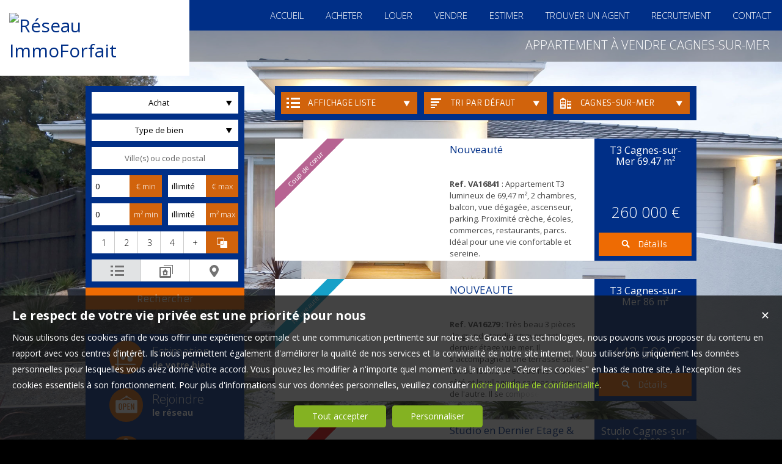

--- FILE ---
content_type: text/html; charset=UTF-8
request_url: https://www.immoforfait.fr/appartement-a-vendre-Cagnes-sur-Mer.htm
body_size: 15944
content:
<!DOCTYPE html>
<html lang="fr" >
<head>

<meta http-equiv="Content-Type" content="text/html; charset=UTF-8" />
<title>Appartement  à vendre Cagnes-sur-Mer</title>
<!-- Propriété intellectuelle de la société Netty, 7 allée Cérès, 67200 Strasbourg, France. Numéro SIREN 504943663. Ne pas copier, sous peine de poursuites judiciaires. --><link rel="canonical" href="https://www.immoforfait.fr/appartement-a-vendre-Cagnes-sur-Mer.htm" />
		<meta name="viewport" content="width=device-width, initial-scale=1.0, maximum-scale=1.0" />
<meta name="apple-mobile-web-app-capable" content="yes" />
<meta name="description" content="Retrouvez l’ensemble de nos appartements disponibles à l'achat dans le secteur de Cagnes-sur-Mer. - Réseau ImmoForfait" />
<meta name="robots" content="index, follow" />
<meta name="geo.placename" content="AndernoslesBains" /><meta name="city" content="AndernoslesBains" /><meta name="ICBM" content="44.762386,-1.072570" /><meta name="geo.position" content="44.762386,-1.072570" /><meta name="country" content="FR" /> <meta name="geo.region" content="FR-33" />
	<meta name="theme-color" content="#002f87">
	<meta name="msapplication-navbutton-color" content="#002f87">
	<meta name="apple-mobile-web-app-status-bar-style" content="#002f87">
<base href="https://www.immoforfait.fr/" /><link rel="shortcut icon" type="image/ico" href="/img/favicon.png?002f87" /><link rel="stylesheet" href="/min/?g=css&cache=1766496898&t=1593764612&r=9" type="text/css" /><script type="text/javascript" src="/js/vars.js?lang=fr&cache=17569780870"></script><script type="text/javascript" src="/js/jquery.min.js?cache=1756978087"></script><script type="text/javascript" src="/min/?g=js&cache=1756978087&t=1593764612&r=9"></script><script type="text/javascript" src="/elements_v3_js.js?page_id=&lang=fr&cache=175697808701"></script>
                    <link rel="stylesheet" type="text/css" href="/css/jquery.vegas.css?cache=1756978087">
                    <script type="text/javascript" src="/js/jquery.vegas.js?cache=1756978087"></script>

				<script> 
					$(document).ready(function(){
					$("body").vegas({
						autoplay: true,
						timer: false,
						slides: [{ src: 'https://img.netty.immo/arci/background/5.jpg?1548178436', delay: 4000 },{ src: 'https://img.netty.immo/arci/background/4.jpg?1548178435', delay: 4000 },{ src: 'https://img.netty.immo/arci/background/2.jpg?1548178429', delay: 4000 },]
						});
					});
				</script>
				<meta name="google-site-verification" content="a3F6TnDIEr-cENYIaAVQZpGuOysZGMjlOkpbap9zaLQ" /><meta name="msvalidate.01" content="0E21A6DB58B5A07A8B93883D60415686" /><script>$(document).ready(function(){$("#body_container").addClass("pagespe_page_");});</script>
</head>

<body id="pages">
<div id="bg_container"></div>  



    <div id="body_container">
    
    	
    		
	   <div id="menu_new">
	       <div id="menu_new_inner">
	       	<div id="menu_new_open" class="ico white"></div>
	       	<div id="search_new_open" class="ico white"></div>
	       	
	       	
	       	<div id="menu_new_float" class="menu_resp_new">
	            <ul class="main_menu"><li class="parent_li "><a href="/" title="Réseau de mandataires immobilier - ImmoForfait"><span class="first"></span><span class="mid">ACCUEIL</span><span class="last "></span></a></li><li class="parent_li "><a href="/recherche?a=1&c=&radius=0&d=0&e=illimit%C3%A9&f=0&x=illimit%C3%A9&do_search=Rechercher" title="Vente appartement maison AndernoslesBains"><span class="first"></span><span class="mid">ACHETER</span><span class="last "></span></a></li><li class="parent_li "><a href="nos-biens-location" title="Location appartement AndernoslesBains"><span class="first"></span><span class="mid">LOUER</span><span class="last "></span></a></li><li class="parent_li "><a href="/page/vendre-un-bien-services-immobiliers-fr_00010.htm" title="Vendre + Nos services immobiliers"><span class="first"></span><span class="mid">VENDRE</span><span class="last "></span></a></li><li class="parent_li "><a href="/page/estimation-gratuite-fr_00046.htm" title="Estimation gratuite"><span class="first"></span><span class="mid">ESTIMER</span><span class="last "></span></a></li><li class="parent_li "><a href="mandataires" title=""><span class="first"></span><span class="mid">TROUVER UN AGENT</span><span class="last "></span></a></li><li class="parent_li "><a href="/page/recrutement-commercial-conseiller-mandataire-immobilier-fr_00129.htm" title="Recrutement - ImmoForfait"><span class="first"></span><span class="mid">RECRUTEMENT</span><span class="last "></span></a></li><li class="parent_li "><a href="/page/contact-immoforfait-reseau-mandataire-conseiller-immobilier-fr_00018.htm" title="Contact"><span class="first"></span><span class="mid">CONTACT</span><span class="last last_item"></span></a></li></ul>

	           </div>
	           <div id="menu_mobile_text"><a href="tel:06 08 47 95 69 ">06 08 47 95 69 </a></div>
	           <div class="clear"></div>
	       </div>
	   </div>
	   
	   <div id="logo" class="logo_fade">
	        <div id="logo_inner">
	           <a href="/" itemscope itemtype="http://schema.org/Organization" title="Réseau ImmoForfait" class="logo__link">
        <link itemprop="url" href="www.immoforfait.fr"><img src="https://img.netty.fr//logo/arci//2/logo.png?cache=1739530352" itemprop="logo"alt="Réseau ImmoForfait" /></a>
	        </div>    
	   </div>
	   
	   
                   <div id="page_header">
        	<div id="page_header_op">
            <div id="page_header_inner">
                <div id="page_title"><h1>Appartement  à vendre Cagnes-sur-Mer</h1></div>
                <div id="page_fil"></div>
             </div>
             </div>
        </div>
        
        <div id="container">
            <div id="container_left">
            	<div id="container_left_inner">
                   
                    <div id="info_agence1">
                    		
                    </div>
                  
                <div class="clear"></div>
                    
                    <!--Add mobile-->
                    <div id="search_container_out">
                    <!--End Add mobile-->
                    <div id="search_container" class="page_search">
                        <div id="search_container_inner">
                            <div class="search_top"></div>
                            <div class="search_middle">
                                <form action="/recherche" method="get" id="search_form" name="search_form" ><div class="search_block_container "><div class="search_block search_block_transact" id="transact" ><div class="margin_transact"><select name="a" id="transaction" size="2" class="multiselect"><option value="1"  selected="selected" >Achat</option><option value="2" >Location</option><option value="3" >Viager</option><option value="3_1" >Viager libre</option><option value="3_2" >Viager occupé</option><option value="3_3" >Viager semi occupé</option><option value="3_4" >Viager sans rente</option><option value="3_5" >Viager nue propriété</option><option value="7" >Vente à terme</option><option value="7_1" >Vente à terme libre</option><option value="7_2" >Vente à terme occupé</option><option value="7_3" >Vente à terme semi occupé</option><option value="7_4" >Vente à terme sans rente</option></select></div></div><div class="search_block search_block_type_prod" ><select name="b[]" id="type_prod" multiple="multiple" size="2" class="multiselect"><option value="appt">Appartement</option><option value="house">Maison</option><option value="build">Immeuble</option><option value="pro">Immobilier Pro</option><option value="comm">Fonds de commerce</option><option value="bail">Droit au bail</option><option value="park">Stationnement</option><option value="land">Terrain</option></select></div><div class="search_block prod_type_block" id="precision_container" style="display:none;"></div><div class="search_block search_block_city_cp"><input name="c" class="input_text city_autocomplete" id="autocomplete" value="" placeholder="Ville(s) ou code postal" type="text" /></div><div class="search_block search_radius search_title" style="z-index:-1;"><select name="radius" id="radius"><option value="0">0 Km autour</option><option value="5">5 Km autour</option><option value="10">10 Km autour</option><option value="25">25 Km autour</option><option value="50">50 Km autour</option></select>
	<div class="clear"></div>
	</div><div class="search_block budget_bloc"><div class="margin0"><div class="search_title inline">Budget</div>
	<input name="d" class="input_text input_budget" value="0"  id="budget_min" onkeyup="SetRangeSliderValue('#slider_budget', this, 0, 'budget')" type="text" />
		<span class="ttip access_search currency">
			 € min<span class="ttip_text" title="Budget minimum"></span></span>	
	<span class="mid_text_search"> à </span>
	<input name="e" class="input_text input_budget input_budget_right" value="1000000"  id="budget_max" onkeyup="SetRangeSliderValue('#slider_budget', this, 0, 'budget')" type="text" />
		<span class="access_search currency ttip">
			 € max<span class="ttip_text" title="Budget maximum"></span></span>
	<div class="clear"></div>
	<div id="slider_budget" class="slider"></div>
	</div></div><div class="search_block surface_bloc">
	<div class="margin0"><div class="search_title inline">Surface</div>
		 <input name="f" class="input_text input_budget" id="surface_min" onkeyup="SetRangeSliderValue('#slider_surface', this, 0, 'surface')" value="0" type="text" />
			<span class="access_search surface ttip">
				m&sup2; min<span class="ttip_text" title="Surface minimum"></span></span>
		 <span class="mid_text_search"> à </span>
		<input name="x" class="input_text input_budget input_budget_right"  id="surface_max"  onkeyup="SetRangeSliderValue('#slider_surface', this, 1, 'surface')" value="" type="text" />
			<span class="access_search surface ttip">
				m&sup2; max<span class="ttip_text" title="Surface maximum"></span></span>
		<div class="clear"></div>
		<div id="slider_surface" class="slider"></div><div class="clear"></div></div></div><div class="search_block rooms_bloc">
	<div class="margin0"><div class="search_title piece">Pièces</div> 
	<div id="rooms">
		<input type="checkbox" name="m[]" id="rooms1" value="1" />
		<label for="rooms1" class="ttip ttip_ui">
			1
			<span class="ttip_text" title="1 Pièce"></span>
		</label>
		<input type="checkbox" name="m[]" id="rooms2" value="2"  />
			<label for="rooms2" class="ttip ttip_ui">
			2
			<span class="ttip_text" title="2 Pièces"></span>
		</label>	
		<input type="checkbox" name="m[]" id="rooms3" value="3" />
			<label for="rooms3" class="ttip ttip_ui">
			3
			<span class="ttip_text" title="3 Pièces"></span>
		</label>
		<input type="checkbox" name="m[]" id="rooms4" value="4" />
			<label for="rooms4" class="ttip ttip_ui">
			4
			<span class="ttip_text" title="4 Pièces"></span>
		</label>
		<input type="checkbox" name="m[]" id="roomsplus" value="plus" />
			<label for="roomsplus" class="ttip ttip_ui">
			+
			<span class="ttip_text" title="5 pièces et plus"></span>
		</label>
		<div class="clear"></div>
	</div>
		<span class="access_search rooms_icon ttip">
			&nbsp;
			<span class="ttip_text" title="Nombre de pièces"></span>
		</span>
	<div class="clear"></div>
	</div>
	</div><div class="search_block search_filter_block"  >
						<div class="block_filter_radio  grey">
							<div class="filter_icon_container  ttip" rel="1"  >
								<div class="filter_icon liste">
								</div>
								<span class="ttip_text" title="Affichage Liste"></span>
							</div>
							<div class="filter_icon_container  ttip" rel="3" >
								<div class="filter_icon galerie">
								</div>
								<span class="ttip_text" title="Affichage Galerie"></span>
							</div>
						
							<div class="filter_icon_container  ttip" rel="4">
								<div class="filter_icon carte">
								</div>
								<span class="ttip_text" title="Affichage Carte"></span>
							</div> 
					
		<div class="clear"></div>
		</div>			
		
		</div>
		<div class="clear"></div><div class="search_block_last"><input name="do_search" value="Rechercher" type="submit" class="btn search"></div><div class="clear"></div></div>
	<!-- end search container-->
	</form>
                            </div>
                            <div class="search_bottom"></div>
                        </div>
                    </div>
                     <!--Add mobile-->    
                    </div>
                    <!--End Add mobile-->
                     
                    <div class="block_left" id="block_left_page">
                          
                       <a class="block_inner" href="/page/estimation-gratuite-fr_00046.htm">
                       	<span>
                               <div class="block_estim float"></div>
                               <span class="float">
                                   Estimation<br/><strong>de votre bien</strong>
                               </span>
                           </span>
                       </a>
                       <a class="block_inner" href="page/recrutement-commercial-conseiller-mandataire-immobilier-fr_00129.htm">
                       	<span>
                           	<div class="block_service float"></div>
                           	<span class="float">
                                   Rejoindre<br>
                                   <strong>le réseau</strong>
                              </span>
                          </span>
                       </a>
                        <a class="block_inner alerte" href="/alerte" id="alert">
                        	<span>
                           	<div class="block_alert float"></div>
                           	<span class="float">
                                  Créer une <br/><strong>Alerte mail</strong>
                              </span>
                          </span>
                       </a>
                       <a class="block_inner" id="login_prop" href="/login_prop.php" title="Espace propriétaire">
                       	<span>
                                <div class="block_prop float"></div>
                                <span class="float">
                                   Connexion<br/><strong>Propriétaire</strong>
                                </span>
                           </span>
                       </a>
                       <a class="block_inner" href="/ma-selection" title="Ma sélection">
                       	<span>
                                <div class="block_fav float"></div>
                                <span class="float">
                                   Ma sélection
                                </span>
                           </span>
                       </a>
                       
                       <span class="clear"></span>
                       
                      
                    </div>
                   
                               
                    
				<div id="column_container">
					<div id="column_top"></div>
					<div id="column_repeat">
						<div id="column_middle"><div class="mandataires ag_" itemscope itemtype="http://schema.org/Organization"><strong class="info_name" itemprop="name">Réseau ImmoForfait</strong><br />
					<span itemprop="address" itemscope itemtype="http://schema.org/PostalAddress">
						<span itemprop="streetAddress">Réseau National - 28  Avenue Gutenberg - 1er étage</span><br /><span itemprop="postalCode">33510</span> <span itemprop="addressLocality">AndernoslesBains</span>
					</span><br />
			<script type="text/javascript">
					   email_protect('immoforfait', 'gmail.com');
			 </script><br /><span itemprop="telephone"><a href="tel:0608479569">06 08 47 95 69 </a></span></div>
						</div>
					</div>
					<div id="column_bottom"></div>
				</div>
                   
                 </div>
            </div>
            
            <div id="container_right">  
             
                
             
              <div id="content_home_container">
              		
                
                    <div id="content_page_top"></div>
                    <div id="content_page_middle">
                        <div id="page_content" class="  "  itemscope itemtype="http://schema.org/Product"><meta content="Appartement  à vendre Cagnes-sur-Mer" itemprop="name">
<style>
	#tabs .tab_content,
	#tabs .tab_content_simple,
	#tabs1 .tab_content_simple,
	#tabs2 .tab_content_simple,
	#tabs3 .tab_content_simple,
	#tabs5 .tab_content_simple {
		padding:0;
		padding-top:15px;
		margin:0;
		width:685px;
		border-left:0;
		border-right:0;
		border-bottom:0;
	}
	body #content_home_middle{
		background:none;	
	}
</style>
<div id="tabs1" class="ui-tabs-hide"><div id="filter_container">
								<div id="filter_container_inner" class="white"><ul><li class="type_nb"><a href="#tabs-1-appt" >Appartements</a></li></ul><div id="filters">
									<div class="filter_btn_out">
										<div id="type_liste_selected" class="filter_btn">
											<div class="filter_icon liste"></div><div class="filter_text">Affichage liste</div>
											<div class="arrow_filter"></div>
											
											<div id="type_liste_container" class="filter_btn_inner">
							<a id="liste_3" class="type_liste link_filter" href="#">
								<div class="filter_icon galerie"></div>Galerie
							</a>
							<a id="liste_4" class="type_liste link_filter" href="#">
								<div class="filter_icon carte"></div>Carte
							</a>

					<div class="clear"></div></div>
											<div class="clear"></div>
										</div>
									</div>
									<div class="filter_btn_out">
										<div id="type_tri_selected" class="filter_btn">
											<div class="filter_icon aucun"></div>
											<div class="filter_text">Tri par  défaut</div>
											<div class="arrow_filter"></div>
											<div class="clear"></div>
											<div id="type_tri_container" class="filter_btn_inner">
							<a id="typetri_1" class="type_tri link_filter" href="#">
								<div class="filter_icon surface"></div>Surface
							</a>
							<a id="typetri_2" class="type_tri link_filter" href="#">
								<div class="filter_icon prix"></div>Prix
							</a>
							<a id="typetri_3" class="type_tri link_filter" href="#">
								<div class="filter_icon date"></div>Date
							</a>
					<div class="clear"></div></div>
										</div>
									</div>
									
								<div class="filter_btn_out">	
									<div id="type_city_selected" class="filter_btn">
									<div class="filter_icon city"></div>
									<div class="filter_text long_city">Cagnes-sur-Mer</div>
									<div class="arrow_filter"></div>
									<div class="clear"></div>
									
										<div id="type_city_container" class="filter_btn_inner"><a class="type_city link_filter" href="/appartement-a-vendre-.htm">Toutes</a><a class="type_city link_filter" href="/appartement-a-vendre-Andelnans.htm">Andelnans</a><a class="type_city link_filter" href="/appartement-a-vendre-Anglet.htm">Anglet</a><a class="type_city link_filter" href="/appartement-a-vendre-Antibes.htm">Antibes</a><a class="type_city link_filter" href="/appartement-a-vendre-Antony.htm">Antony</a><a class="type_city link_filter" href="/appartement-a-vendre-Arcachon.htm">Arcachon</a><a class="type_city link_filter" href="/appartement-a-vendre-Arcueil.htm">Arcueil</a><a class="type_city link_filter" href="/appartement-a-vendre-Arnouville.htm">Arnouville</a><a class="type_city link_filter" href="/appartement-a-vendre-Aspin-En-Lavedan.htm">Aspin-En-Lavedan</a><a class="type_city link_filter" href="/appartement-a-vendre-Athis-Mons.htm">Athis-Mons</a><a class="type_city link_filter" href="/appartement-a-vendre-Aubervilliers.htm">Aubervilliers</a><a class="type_city link_filter" href="/appartement-a-vendre-Bailly-Romainvilliers.htm">Bailly-Romainvilliers</a><a class="type_city link_filter" href="/appartement-a-vendre-Barjols.htm">Barjols</a><a class="type_city link_filter" href="/appartement-a-vendre-Bayonne.htm">Bayonne</a><a class="type_city link_filter" href="/appartement-a-vendre-Belfort.htm">Belfort</a><a class="type_city link_filter" href="/appartement-a-vendre-Berck+%28%29.htm">Berck ()</a><a class="type_city link_filter" href="/appartement-a-vendre-Bergerac.htm">Bergerac</a><a class="type_city link_filter" href="/appartement-a-vendre-Biarritz.htm">Biarritz</a><a class="type_city link_filter" href="/appartement-a-vendre-Bi%C3%A8vres.htm">Bièvres</a><a class="type_city link_filter" href="/appartement-a-vendre-Bobigny.htm">Bobigny</a><a class="type_city link_filter" href="/appartement-a-vendre-Bois-Colombes.htm">Bois-Colombes</a><a class="type_city link_filter" href="/appartement-a-vendre-Boissy-Saint-L%C3%A9ger.htm">Boissy-Saint-Léger</a><a class="type_city link_filter" href="/appartement-a-vendre-Bondy.htm">Bondy</a><a class="type_city link_filter" href="/appartement-a-vendre-Bordeaux.htm">Bordeaux</a><a class="type_city link_filter" href="/appartement-a-vendre-Bray-Dunes.htm">Bray-Dunes</a><a class="type_city link_filter" href="/appartement-a-vendre-Brest.htm">Brest</a><a class="type_city link_filter" href="/appartement-a-vendre-Brie-Comte-Robert.htm">Brie-Comte-Robert</a><a class="type_city link_filter" href="/appartement-a-vendre-Brou-Sur-Chantereine.htm">Brou-Sur-Chantereine</a><a class="type_city link_filter" href="/appartement-a-vendre-Brunstatt-Didenheim.htm">Brunstatt-Didenheim</a><a class="type_city link_filter" href="/appartement-a-vendre-Bry-Sur-Marne.htm">Bry-Sur-Marne</a><a class="type_city link_filter" href="/appartement-a-vendre-Bussy-Saint-Georges.htm">Bussy-Saint-Georges</a><a class="type_city link_filter" href="/appartement-a-vendre-B%C3%A8gles.htm">Bègles</a><a class="type_city link_filter" href="/appartement-a-vendre-Cabourg.htm">Cabourg</a><a class="type_city link_filter" href="/appartement-a-vendre-Caen.htm">Caen</a><a class="type_city link_filter" href="/appartement-a-vendre-Cagnes-Sur-Mer.htm">Cagnes-Sur-Mer</a><a class="type_city link_filter" href="/appartement-a-vendre-Cannes.htm">Cannes</a><a class="type_city link_filter" href="/appartement-a-vendre-Carantec.htm">Carantec</a><a class="type_city link_filter" href="/appartement-a-vendre-Carbon-Blanc.htm">Carbon-Blanc</a><a class="type_city link_filter" href="/appartement-a-vendre-Carnon.htm">Carnon</a><a class="type_city link_filter" href="/appartement-a-vendre-Castelnau-Le-Lez.htm">Castelnau-Le-Lez</a><a class="type_city link_filter" href="/appartement-a-vendre-Castres.htm">Castres</a><a class="type_city link_filter" href="/appartement-a-vendre-Cergy.htm">Cergy</a><a class="type_city link_filter" href="/appartement-a-vendre-Cestas.htm">Cestas</a><a class="type_city link_filter" href="/appartement-a-vendre-Champigny-Sur-Marne.htm">Champigny-Sur-Marne</a><a class="type_city link_filter" href="/appartement-a-vendre-Charenton-Le-Pont.htm">Charenton-Le-Pont</a><a class="type_city link_filter" href="/appartement-a-vendre-Chaumes-En-Brie.htm">Chaumes-En-Brie</a><a class="type_city link_filter" href="/appartement-a-vendre-Chelles.htm">Chelles</a><a class="type_city link_filter" href="/appartement-a-vendre-Chenove.htm">Chenove</a><a class="type_city link_filter" href="/appartement-a-vendre-Cherbourg-En-Cotentin.htm">Cherbourg-En-Cotentin</a><a class="type_city link_filter" href="/appartement-a-vendre-Chessy.htm">Chessy</a><a class="type_city link_filter" href="/appartement-a-vendre-Choisy-Le-Roi.htm">Choisy-Le-Roi</a><a class="type_city link_filter" href="/appartement-a-vendre-Ch%C3%A2tenay-Malabry.htm">Châtenay-Malabry</a><a class="type_city link_filter" href="/appartement-a-vendre-Ch%C3%A2tenois-Les-Forges.htm">Châtenois-Les-Forges</a><a class="type_city link_filter" href="/appartement-a-vendre-Ch%C3%A2tillon.htm">Châtillon</a><a class="type_city link_filter" href="/appartement-a-vendre-Colmar.htm">Colmar</a><a class="type_city link_filter" href="/appartement-a-vendre-Colombes.htm">Colombes</a><a class="type_city link_filter" href="/appartement-a-vendre-Conches-Sur-Gondoire.htm">Conches-Sur-Gondoire</a><a class="type_city link_filter" href="/appartement-a-vendre-Courbevoie.htm">Courbevoie</a><a class="type_city link_filter" href="/appartement-a-vendre-Courtry.htm">Courtry</a><a class="type_city link_filter" href="/appartement-a-vendre-Cou%C3%ABron.htm">Couëron</a><a class="type_city link_filter" href="/appartement-a-vendre-Coye-La-For%C3%AAt.htm">Coye-La-Forêt</a><a class="type_city link_filter" href="/appartement-a-vendre-Creil.htm">Creil</a><a class="type_city link_filter" href="/appartement-a-vendre-Cr%C3%A9teil.htm">Créteil</a><a class="type_city link_filter" href="/appartement-a-vendre-Dammartin-En-Go%C3%ABle.htm">Dammartin-En-Goële</a><a class="type_city link_filter" href="/appartement-a-vendre-Danjoutin.htm">Danjoutin</a><a class="type_city link_filter" href="/appartement-a-vendre-Dax.htm">Dax</a><a class="type_city link_filter" href="/appartement-a-vendre-Dijon.htm">Dijon</a><a class="type_city link_filter" href="/appartement-a-vendre-Draguignan.htm">Draguignan</a><a class="type_city link_filter" href="/appartement-a-vendre-Drancy.htm">Drancy</a><a class="type_city link_filter" href="/appartement-a-vendre-Draveil.htm">Draveil</a><a class="type_city link_filter" href="/appartement-a-vendre-Eaux-Bonnes.htm">Eaux-Bonnes</a><a class="type_city link_filter" href="/appartement-a-vendre-Epernon.htm">Epernon</a><a class="type_city link_filter" href="/appartement-a-vendre-Esbly.htm">Esbly</a><a class="type_city link_filter" href="/appartement-a-vendre-Fameck.htm">Fameck</a><a class="type_city link_filter" href="/appartement-a-vendre-Fargues-Saint-Hilaire.htm">Fargues-Saint-Hilaire</a><a class="type_city link_filter" href="/appartement-a-vendre-Ferri%C3%A8res-En-Brie.htm">Ferrières-En-Brie</a><a class="type_city link_filter" href="/appartement-a-vendre-Flayosc.htm">Flayosc</a><a class="type_city link_filter" href="/appartement-a-vendre-Florange.htm">Florange</a><a class="type_city link_filter" href="/appartement-a-vendre-Fontenay-Sous-Bois.htm">Fontenay-Sous-Bois</a><a class="type_city link_filter" href="/appartement-a-vendre-Frahier-Et-Chatebier.htm">Frahier-Et-Chatebier</a><a class="type_city link_filter" href="/appartement-a-vendre-Fresnes.htm">Fresnes</a><a class="type_city link_filter" href="/appartement-a-vendre-Fr%C3%A9jus.htm">Fréjus</a><a class="type_city link_filter" href="/appartement-a-vendre-Gagny.htm">Gagny</a><a class="type_city link_filter" href="/appartement-a-vendre-Garges-L%C3%A8s-Gonesse.htm">Garges-Lès-Gonesse</a><a class="type_city link_filter" href="/appartement-a-vendre-Gonesse.htm">Gonesse</a><a class="type_city link_filter" href="/appartement-a-vendre-Gournay-Sur-Marne.htm">Gournay-Sur-Marne</a><a class="type_city link_filter" href="/appartement-a-vendre-Grabels.htm">Grabels</a><a class="type_city link_filter" href="/appartement-a-vendre-Grenoble.htm">Grenoble</a><a class="type_city link_filter" href="/appartement-a-vendre-Grimaud.htm">Grimaud</a><a class="type_city link_filter" href="/appartement-a-vendre-Habsheim.htm">Habsheim</a><a class="type_city link_filter" href="/appartement-a-vendre-H%C3%A9nin-Beaumont.htm">Hénin-Beaumont</a><a class="type_city link_filter" href="/appartement-a-vendre-H%C3%A9ricourt.htm">Héricourt</a><a class="type_city link_filter" href="/appartement-a-vendre-Issy-Les-Moulineaux.htm">Issy-Les-Moulineaux</a><a class="type_city link_filter" href="/appartement-a-vendre-Ivry-Sur-Seine.htm">Ivry-Sur-Seine</a><a class="type_city link_filter" href="/appartement-a-vendre-Jarville-La-Malgrange.htm">Jarville-La-Malgrange</a><a class="type_city link_filter" href="/appartement-a-vendre-La+Bass%C3%A9e.htm">La Bassée</a><a class="type_city link_filter" href="/appartement-a-vendre-La+Fert%C3%A9-Sous-Jouarre.htm">La Ferté-Sous-Jouarre</a><a class="type_city link_filter" href="/appartement-a-vendre-La+Grande-Motte.htm">La Grande-Motte</a><a class="type_city link_filter" href="/appartement-a-vendre-La+Seyne-Sur-Mer.htm">La Seyne-Sur-Mer</a><a class="type_city link_filter" href="/appartement-a-vendre-Lacanau.htm">Lacanau</a><a class="type_city link_filter" href="/appartement-a-vendre-Lagny-Sur-Marne.htm">Lagny-Sur-Marne</a><a class="type_city link_filter" href="/appartement-a-vendre-Lamorlaye.htm">Lamorlaye</a><a class="type_city link_filter" href="/appartement-a-vendre-Langon.htm">Langon</a><a class="type_city link_filter" href="/appartement-a-vendre-Lannion.htm">Lannion</a><a class="type_city link_filter" href="/appartement-a-vendre-Laxou.htm">Laxou</a><a class="type_city link_filter" href="/appartement-a-vendre-Le+Blanc-Mesnil.htm">Le Blanc-Mesnil</a><a class="type_city link_filter" href="/appartement-a-vendre-Le+Cannet.htm">Le Cannet</a><a class="type_city link_filter" href="/appartement-a-vendre-Le+Havre.htm">Le Havre</a><a class="type_city link_filter" href="/appartement-a-vendre-Le+Luc.htm">Le Luc</a><a class="type_city link_filter" href="/appartement-a-vendre-Le+Mans.htm">Le Mans</a><a class="type_city link_filter" href="/appartement-a-vendre-Le+Muy.htm">Le Muy</a><a class="type_city link_filter" href="/appartement-a-vendre-Le+Perreux-Sur-Marne.htm">Le Perreux-Sur-Marne</a><a class="type_city link_filter" href="/appartement-a-vendre-Le+Plessis-Tr%C3%A9vise.htm">Le Plessis-Trévise</a><a class="type_city link_filter" href="/appartement-a-vendre-Le+Pr%C3%A9-Saint-Gervais.htm">Le Pré-Saint-Gervais</a><a class="type_city link_filter" href="/appartement-a-vendre-Le+Thillay.htm">Le Thillay</a><a class="type_city link_filter" href="/appartement-a-vendre-Les+Pavillons-Sous-Bois.htm">Les Pavillons-Sous-Bois</a><a class="type_city link_filter" href="/appartement-a-vendre-Les+Ulis.htm">Les Ulis</a><a class="type_city link_filter" href="/appartement-a-vendre-Lesquin.htm">Lesquin</a><a class="type_city link_filter" href="/appartement-a-vendre-Lille.htm">Lille</a><a class="type_city link_filter" href="/appartement-a-vendre-Limeil-Br%C3%A9vannes.htm">Limeil-Brévannes</a><a class="type_city link_filter" href="/appartement-a-vendre-Lognes.htm">Lognes</a><a class="type_city link_filter" href="/appartement-a-vendre-Loos.htm">Loos</a><a class="type_city link_filter" href="/appartement-a-vendre-Lys-Lez-Lannoy.htm">Lys-Lez-Lannoy</a><a class="type_city link_filter" href="/appartement-a-vendre-L%C3%A9on.htm">Léon</a><a class="type_city link_filter" href="/appartement-a-vendre-Maisons-Alfort.htm">Maisons-Alfort</a><a class="type_city link_filter" href="/appartement-a-vendre-Mandelieu-La-Napoule.htm">Mandelieu-La-Napoule</a><a class="type_city link_filter" href="/appartement-a-vendre-Mantes-La-Jolie.htm">Mantes-La-Jolie</a><a class="type_city link_filter" href="/appartement-a-vendre-Marseille.htm">Marseille</a><a class="type_city link_filter" href="/appartement-a-vendre-Martillac.htm">Martillac</a><a class="type_city link_filter" href="/appartement-a-vendre-Massy.htm">Massy</a><a class="type_city link_filter" href="/appartement-a-vendre-Meaux.htm">Meaux</a><a class="type_city link_filter" href="/appartement-a-vendre-Melun.htm">Melun</a><a class="type_city link_filter" href="/appartement-a-vendre-Menton.htm">Menton</a><a class="type_city link_filter" href="/appartement-a-vendre-Metz.htm">Metz</a><a class="type_city link_filter" href="/appartement-a-vendre-Mios.htm">Mios</a><a class="type_city link_filter" href="/appartement-a-vendre-Montb%C3%A9liard.htm">Montbéliard</a><a class="type_city link_filter" href="/appartement-a-vendre-Montfermeil.htm">Montfermeil</a><a class="type_city link_filter" href="/appartement-a-vendre-Montgeron.htm">Montgeron</a><a class="type_city link_filter" href="/appartement-a-vendre-Montpellier.htm">Montpellier</a><a class="type_city link_filter" href="/appartement-a-vendre-Montrouge.htm">Montrouge</a><a class="type_city link_filter" href="/appartement-a-vendre-Morlaix.htm">Morlaix</a><a class="type_city link_filter" href="/appartement-a-vendre-Mulhouse.htm">Mulhouse</a><a class="type_city link_filter" href="/appartement-a-vendre-Munchhouse.htm">Munchhouse</a><a class="type_city link_filter" href="/appartement-a-vendre-M%C3%A9rignac.htm">Mérignac</a><a class="type_city link_filter" href="/appartement-a-vendre-M%C3%A9rignac%2Cneuf.htm">Mérignac,neuf</a><a class="type_city link_filter" href="/appartement-a-vendre-Nancy.htm">Nancy</a><a class="type_city link_filter" href="/appartement-a-vendre-Nanterre.htm">Nanterre</a><a class="type_city link_filter" href="/appartement-a-vendre-Nantes.htm">Nantes</a><a class="type_city link_filter" href="/appartement-a-vendre-Narbonne.htm">Narbonne</a><a class="type_city link_filter" href="/appartement-a-vendre-Neuilly-Sur-Marne.htm">Neuilly-Sur-Marne</a><a class="type_city link_filter" href="/appartement-a-vendre-Neuilly-Sur-Seine.htm">Neuilly-Sur-Seine</a><a class="type_city link_filter" href="/appartement-a-vendre-Nice.htm">Nice</a><a class="type_city link_filter" href="/appartement-a-vendre-Nimes+%28++%29.htm">Nimes (  )</a><a class="type_city link_filter" href="/appartement-a-vendre-Nogent-Sur-Marne.htm">Nogent-Sur-Marne</a><a class="type_city link_filter" href="/appartement-a-vendre-Noisiel.htm">Noisiel</a><a class="type_city link_filter" href="/appartement-a-vendre-Noisy-Le-Grand.htm">Noisy-Le-Grand</a><a class="type_city link_filter" href="/appartement-a-vendre-Noisy-Le-Sec.htm">Noisy-Le-Sec</a><a class="type_city link_filter" href="/appartement-a-vendre-N%C3%AEmes.htm">Nîmes</a><a class="type_city link_filter" href="/appartement-a-vendre-Oignies.htm">Oignies</a><a class="type_city link_filter" href="/appartement-a-vendre-Orly.htm">Orly</a><a class="type_city link_filter" href="/appartement-a-vendre-Ormesson-Sur-Marne.htm">Ormesson-Sur-Marne</a><a class="type_city link_filter" href="/appartement-a-vendre-Palaiseau.htm">Palaiseau</a><a class="type_city link_filter" href="/appartement-a-vendre-Palavas-Les-Flots.htm">Palavas-Les-Flots</a><a class="type_city link_filter" href="/appartement-a-vendre-Paris.htm">Paris</a><a class="type_city link_filter" href="/appartement-a-vendre-Pau.htm">Pau</a><a class="type_city link_filter" href="/appartement-a-vendre-Plou%C3%ABr-Sur-Rance.htm">Plouër-Sur-Rance</a><a class="type_city link_filter" href="/appartement-a-vendre-Pontault-Combault.htm">Pontault-Combault</a><a class="type_city link_filter" href="/appartement-a-vendre-Pornichet.htm">Pornichet</a><a class="type_city link_filter" href="/appartement-a-vendre-Puget-Sur-Argens.htm">Puget-Sur-Argens</a><a class="type_city link_filter" href="/appartement-a-vendre-Rennes.htm">Rennes</a><a class="type_city link_filter" href="/appartement-a-vendre-Riedisheim.htm">Riedisheim</a><a class="type_city link_filter" href="/appartement-a-vendre-Ris-Orangis.htm">Ris-Orangis</a><a class="type_city link_filter" href="/appartement-a-vendre-Rivi%C3%A8re-Saas-Et-Gourby.htm">Rivière-Saas-Et-Gourby</a><a class="type_city link_filter" href="/appartement-a-vendre-Rixheim.htm">Rixheim</a><a class="type_city link_filter" href="/appartement-a-vendre-Roissy-En-Brie.htm">Roissy-En-Brie</a><a class="type_city link_filter" href="/appartement-a-vendre-Roquebrune-Cap-Martin.htm">Roquebrune-Cap-Martin</a><a class="type_city link_filter" href="/appartement-a-vendre-Roscoff.htm">Roscoff</a><a class="type_city link_filter" href="/appartement-a-vendre-Rosenau.htm">Rosenau</a><a class="type_city link_filter" href="/appartement-a-vendre-Rosny-Sous-Bois.htm">Rosny-Sous-Bois</a><a class="type_city link_filter" href="/appartement-a-vendre-Roubaix.htm">Roubaix</a><a class="type_city link_filter" href="/appartement-a-vendre-Royan.htm">Royan</a><a class="type_city link_filter" href="/appartement-a-vendre-Rueil-Malmaison.htm">Rueil-Malmaison</a><a class="type_city link_filter" href="/appartement-a-vendre-Saint-Denis.htm">Saint-Denis</a><a class="type_city link_filter" href="/appartement-a-vendre-Saint-Gilles.htm">Saint-Gilles</a><a class="type_city link_filter" href="/appartement-a-vendre-Saint-Herblain.htm">Saint-Herblain</a><a class="type_city link_filter" href="/appartement-a-vendre-Saint-Malo.htm">Saint-Malo</a><a class="type_city link_filter" href="/appartement-a-vendre-Saint-Maur-Des-Foss%C3%A9s.htm">Saint-Maur-Des-Fossés</a><a class="type_city link_filter" href="/appartement-a-vendre-Saint-Maximin.htm">Saint-Maximin</a><a class="type_city link_filter" href="/appartement-a-vendre-Saint-M%C3%A9dard-En-Jalles.htm">Saint-Médard-En-Jalles</a><a class="type_city link_filter" href="/appartement-a-vendre-Saint-Nazaire.htm">Saint-Nazaire</a><a class="type_city link_filter" href="/appartement-a-vendre-Saint-Palais-Sur-Mer.htm">Saint-Palais-Sur-Mer</a><a class="type_city link_filter" href="/appartement-a-vendre-Saint-S%C3%A9bastien-Sur-Loire.htm">Saint-Sébastien-Sur-Loire</a><a class="type_city link_filter" href="/appartement-a-vendre-Saint-Thibault-Des-Vignes.htm">Saint-Thibault-Des-Vignes</a><a class="type_city link_filter" href="/appartement-a-vendre-Sainte-Clotilde.htm">Sainte-Clotilde</a><a class="type_city link_filter" href="/appartement-a-vendre-Sainte-Luce-Sur-Loire.htm">Sainte-Luce-Sur-Loire</a><a class="type_city link_filter" href="/appartement-a-vendre-Saintes.htm">Saintes</a><a class="type_city link_filter" href="/appartement-a-vendre-Salernes.htm">Salernes</a><a class="type_city link_filter" href="/appartement-a-vendre-Santec.htm">Santec</a><a class="type_city link_filter" href="/appartement-a-vendre-Saujon.htm">Saujon</a><a class="type_city link_filter" href="/appartement-a-vendre-Saulx-Les-Chartreux.htm">Saulx-Les-Chartreux</a><a class="type_city link_filter" href="/appartement-a-vendre-Sausheim.htm">Sausheim</a><a class="type_city link_filter" href="/appartement-a-vendre-Savigny-Sur-Orge.htm">Savigny-Sur-Orge</a><a class="type_city link_filter" href="/appartement-a-vendre-Sevran.htm">Sevran</a><a class="type_city link_filter" href="/appartement-a-vendre-Sierentz.htm">Sierentz</a><a class="type_city link_filter" href="/appartement-a-vendre-St+Nazaire.htm">St Nazaire</a><a class="type_city link_filter" href="/appartement-a-vendre-Sucy-En-Brie.htm">Sucy-En-Brie</a><a class="type_city link_filter" href="/appartement-a-vendre-S%C3%A8vres.htm">Sèvres</a><a class="type_city link_filter" href="/appartement-a-vendre-Thionville.htm">Thionville</a><a class="type_city link_filter" href="/appartement-a-vendre-Thorigny-Sur-Marne.htm">Thorigny-Sur-Marne</a><a class="type_city link_filter" href="/appartement-a-vendre-Tomblaine.htm">Tomblaine</a><a class="type_city link_filter" href="/appartement-a-vendre-Torcy.htm">Torcy</a><a class="type_city link_filter" href="/appartement-a-vendre-Toulouse.htm">Toulouse</a><a class="type_city link_filter" href="/appartement-a-vendre-Tourcoing.htm">Tourcoing</a><a class="type_city link_filter" href="/appartement-a-vendre-Tremblay-En-France.htm">Tremblay-En-France</a><a class="type_city link_filter" href="/appartement-a-vendre-Vaires-Sur-Marne.htm">Vaires-Sur-Marne</a><a class="type_city link_filter" href="/appartement-a-vendre-Vallauris.htm">Vallauris</a><a class="type_city link_filter" href="/appartement-a-vendre-Valras-Plage.htm">Valras-Plage</a><a class="type_city link_filter" href="/appartement-a-vendre-Vandoeuvre-L%C3%A8s-Nancy.htm">Vandoeuvre-Lès-Nancy</a><a class="type_city link_filter" href="/appartement-a-vendre-Vanves.htm">Vanves</a><a class="type_city link_filter" href="/appartement-a-vendre-Varang%C3%A9ville.htm">Varangéville</a><a class="type_city link_filter" href="/appartement-a-vendre-Vaux-Sur-Seine.htm">Vaux-Sur-Seine</a><a class="type_city link_filter" href="/appartement-a-vendre-Villecroze.htm">Villecroze</a><a class="type_city link_filter" href="/appartement-a-vendre-Villejuif.htm">Villejuif</a><a class="type_city link_filter" href="/appartement-a-vendre-Villenave-D%27ornon.htm">Villenave-D'ornon</a><a class="type_city link_filter" href="/appartement-a-vendre-Villeneuve-D%27ascq.htm">Villeneuve-D'ascq</a><a class="type_city link_filter" href="/appartement-a-vendre-Villeparisis.htm">Villeparisis</a><a class="type_city link_filter" href="/appartement-a-vendre-Villepinte.htm">Villepinte</a><a class="type_city link_filter" href="/appartement-a-vendre-Villeron.htm">Villeron</a><a class="type_city link_filter" href="/appartement-a-vendre-Villers-L%C3%A8s-Nancy.htm">Villers-Lès-Nancy</a><a class="type_city link_filter" href="/appartement-a-vendre-Villers-Saint-Paul.htm">Villers-Saint-Paul</a><a class="type_city link_filter" href="/appartement-a-vendre-Villiers-Le-Bel.htm">Villiers-Le-Bel</a><a class="type_city link_filter" href="/appartement-a-vendre-Vitry-Sur-Seine.htm">Vitry-Sur-Seine</a><a class="type_city link_filter" href="/appartement-a-vendre-V%C3%A9lizy-Villacoublay.htm">Vélizy-Villacoublay</a><a class="type_city link_filter" href="/appartement-a-vendre-Wissous.htm">Wissous</a><a class="type_city link_filter" href="/appartement-a-vendre-Yerres.htm">Yerres</a>
										</div>
								<div class="clear"></div>
								</div>
									</div>
						</div><div class="clear"></div></div></div><div id="tab_scroll"></div><div id="tabs-1-appt" class="tab_content_simple"><div class="res_div1" id="res_div_VA16841">
			<div class="res_tbl" itemprop="offers" itemscope itemtype="http://schema.org/Offer">
					<a class="res_tbl1" title="T3 à vendre Cagnes-sur-Mer " href="/immobilier/appartement-t3-3-pieces-cagnes-sur-mer-06800-fr_VA16841.htm" style="background-image:url(https://img.netty.immo/product/arci/VA16841/appartement-t3-3-pieces-cagnes-sur-mer-06800-1748506769-VA16841_1_l.jpg);background-position:center;background-repeat:no-repeat;background-size:cover;" itemprop="url">
			<div class="bandeau_small bandeau_text" data-rel="coeur">
			<div class="triangle_band" style="border-color:transparent transparent transparent #b76492;"></div>

			<div class="band_rotate" style="background:#b76492;"><span class="sh_top"></span><span class="sh_bottom"></span>Coup de cœur</div>

			<div class="triangle_band2" style="border-color:#b76492  transparent transparent transparent;"></div></div>
			</a>
				<div class="res_tbl_title">
					<div class="res_tbl_title_inner">
				<h2 itemprop="name"><a href="/immobilier/appartement-t3-3-pieces-cagnes-sur-mer-06800-fr_VA16841.htm" title="T3 à vendre Cagnes-sur-Mer ">Nouveauté</a></h2>
				<p itemprop="description"><strong>Ref. VA16841</strong> : Appartement T3 lumineux de 69,47 m², 2 chambres, balcon, vue dégagée, ascenseur, parking. Proximité crèche, écoles, commerces, restaurants, parcs. Idéal pour une vie confortable et sereine.</p>	</div>
				</div>	
				<div class="details"><div class="loc_details">T3 Cagnes-sur-Mer <span class="nobr">69.47 m²</span></div><div class="res_tbl_value" itemprop="price" content="260000">260 000 €</div><meta itemprop="priceCurrency" content="EUR"><a href="/immobilier/appartement-t3-3-pieces-cagnes-sur-mer-06800-fr_VA16841.htm" title="T3 à vendre Cagnes-sur-Mer " class="prod_details btn small"><div id="info_VA16841" class="icon view" rel="1"></div><span class="text_detail">Détails</span></a>
					
					<div class="clear"></div>
				</div>
				<div class="clear"></div>
				
			</div></div><div class="res_div1" id="res_div_VA16279">
			<div class="res_tbl" itemprop="offers" itemscope itemtype="http://schema.org/Offer">
					<a class="res_tbl1" title="T3 à vendre Cagnes-sur-Mer " href="/immobilier/appartement-t3-3-pieces-cagnes-sur-mer-06800-fr_VA16279.htm" style="background-image:url(https://img.netty.immo/product/arci/VA16279/appartement-t3-3-pieces-cagnes-sur-mer-06800-1731344207-VA16279_1_l.jpg);background-position:center;background-repeat:no-repeat;background-size:cover;" itemprop="url">
			<div class="bandeau_small bandeau_text" data-rel="nouveaute">
			<div class="triangle_band" style="border-color:transparent transparent transparent #16a0c8;"></div>

			<div class="band_rotate" style="background:#16a0c8;"><span class="sh_top"></span><span class="sh_bottom"></span>Nouveauté</div>

			<div class="triangle_band2" style="border-color:#16a0c8  transparent transparent transparent;"></div></div>
			</a>
				<div class="res_tbl_title">
					<div class="res_tbl_title_inner">
				<h2 itemprop="name"><a href="/immobilier/appartement-t3-3-pieces-cagnes-sur-mer-06800-fr_VA16279.htm" title="T3 à vendre Cagnes-sur-Mer ">NOUVEAUTE</a></h2>
				<p itemprop="description"><strong>Ref. VA16279</strong> : Très beau 3 pièces de grand standing traversant en dernier étage vue mer. Il s'accompagne d'une terrasse sur le toit de 130 m2 avec vue mer d'un côté et le village de cagnes sur mer de l'autre. Il se compose d' une grande cuisine équipée moderne et indépendante avec un grand balcon, 2 belles chambres avec une salle d'eau et 2 toilettes séparés. L'appartement offre de grands rangements, i...</p>	</div>
				</div>	
				<div class="details"><div class="loc_details">T3 Cagnes-sur-Mer <span class="nobr">86 m²</span></div><div class="res_tbl_value" itemprop="price" content="443500">443 500 €</div><meta itemprop="priceCurrency" content="EUR"><a href="/immobilier/appartement-t3-3-pieces-cagnes-sur-mer-06800-fr_VA16279.htm" title="T3 à vendre Cagnes-sur-Mer " class="prod_details btn small"><div id="info_VA16279" class="icon view" rel="2"></div><span class="text_detail">Détails</span></a>
					
					<div class="clear"></div>
				</div>
				<div class="clear"></div>
				
			</div></div><div class="clear"></div><div class="res_div1" id="res_div_VA7492">
			<div class="res_tbl" itemprop="offers" itemscope itemtype="http://schema.org/Offer">
					<a class="res_tbl1" title="Studio à vendre Cagnes-sur-Mer" href="/immobilier/appartement-studio-1-piece-cagnes-sur-mer-06800-fr_VA7492.htm" style="background-image:url(https://img.netty.immo/product/arci/VA7492/appartement-studio-1-piece-cagnes-sur-mer-06800-1615881002-VA7492_8_l.jpg);background-position:center;background-repeat:no-repeat;background-size:cover;" itemprop="url">
			<div class="bandeau_small bandeau_text" data-rel="vendu">
			<div class="triangle_band" style="border-color:transparent transparent transparent #df0000;"></div>

			<div class="band_rotate" style="background:#df0000;"><span class="sh_top"></span><span class="sh_bottom"></span>Vendu</div>

			<div class="triangle_band2" style="border-color:#df0000  transparent transparent transparent;"></div></div>
			</a>
				<div class="res_tbl_title">
					<div class="res_tbl_title_inner">
				<h2 itemprop="name"><a href="/immobilier/appartement-studio-1-piece-cagnes-sur-mer-06800-fr_VA7492.htm" title="Studio à vendre Cagnes-sur-Mer">Studio en Dernier Etage & Parking dans une résidence av...</a></h2>
				<p itemprop="description"><strong>Ref. VA7492</strong> : Opportunité à saisir ! Excellente rentabilité locative.   Lumineux studio en dernier étage, situé dans une résidence recherchée avec piscine et tennis.  Cet appartement climatisé est idéalement placé dans la résidence, sa vue est dégagée, l'environnement est très agréable.  Il est composé d'une entrée avec placard aménagé, d'une salle de douche italienne et de wc séparés. L'espace princi...</p>	</div>
				</div>	
				<div class="details"><div class="loc_details">Studio Cagnes-sur-Mer <span class="nobr">19.09 m²</span></div><a href="/immobilier/appartement-studio-1-piece-cagnes-sur-mer-06800-fr_VA7492.htm" title="Studio à vendre Cagnes-sur-Mer" class="prod_details btn small"><div id="info_VA7492" class="icon view" rel="3"></div><span class="text_detail">Détails</span></a>
					
					<div class="clear"></div>
				</div>
				<div class="clear"></div>
				
			</div></div><div class="clear"></div></div></div>
			<script type="text/javascript">
	

				$(document).ready(function(){
					$("#tabs1").tabs(
					{ 
						select: function(event, ui){
							
							$.cookie("tab_cookie1",$(ui.tab).attr("href"));
						}  });
				
					$("#tabs1").removeClass("ui-corner-all");
					$("#tabs1").removeClass("ui-widget-content");
					$("#tabs1").removeClass("ui-widget");
					$("#tabs1").removeClass("ui-tabs-hide");
				});
				
			</script>	
	<script>
	var out_tab = Array();
	var start_tab = Array();
	var loading_tab = Array();out_tab["appt"]=false;start_tab["appt"]=0;loading_tab["appt"]=false;</script><style>
	.ui-tabs .ui-tabs-nav{
		display:none !important;
	}
	</style></div>
                    </div>
                    <div id="content_page_bottom"></div>
                </div>
               
            </div>
             <div class="clear"></div>
            
                
        
        </div>
         <div id="footer">
            <div id="footer_inner">
            <div class="footer_column"><a title="Découvrez nos appartements disponibles à l'achat dans le secteur de Saint-Nazaire"  class="ref_link" href="https://www.immoforfait.fr/appartement-a-vendre-Saint-Nazaire.htm">Achat appartement Saint-Nazaire</a><a title="Découvrez nos appartements disponibles à l'achat dans le secteur de Aspin-en-Lavedan"  class="ref_link" href="https://www.immoforfait.fr/appartement-a-vendre-Aspin-en-Lavedan.htm">Achat appartement Aspin-en-Lavedan</a><a title="Découvrez nos appartements disponibles à l'achat dans le secteur de Montpellier"  class="ref_link" href="https://www.immoforfait.fr/appartement-a-vendre-Montpellier.htm">Achat appartement Montpellier</a><a title="Découvrez nos appartements disponibles à l'achat dans le secteur de Paris"  class="ref_link" href="https://www.immoforfait.fr/appartement-a-vendre-Paris.htm">Achat appartement Paris</a><a title="Découvrez nos appartements disponibles à l'achat dans le secteur de Bordeaux"  class="ref_link" href="https://www.immoforfait.fr/appartement-a-vendre-Bordeaux.htm">Achat appartement Bordeaux</a><a title="Découvrez nos appartements disponibles à l'achat dans le secteur de Vandoeuvre-lès-Nancy"  class="ref_link" href="https://www.immoforfait.fr/appartement-a-vendre-Vandoeuvre-l%C3%A8s-Nancy.htm">Achat appartement Vandoeuvre-lès-Nancy</a></div><div class="footer_column"><a title="Appartement  à vendre Tourcoing"  class="ref_link" href="/immobilier/-fr_VA17070.htm">Appartement  à vendre Tourcoing</a><a title="Appartement  à vendre Champigny-sur-Marne"  class="ref_link" href="/immobilier/-fr_VA17301.htm">Appartement  à vendre Champigny-sur-Marne</a><a title="Appartement  à vendre La Seyne-sur-Mer"  class="ref_link" href="/immobilier/-fr_VA16773.htm">Appartement  à vendre La Seyne-sur-Mer</a><a title="Appartement  à vendre Munchhouse"  class="ref_link" href="/immobilier/-fr_VA17128.htm">Appartement  à vendre Munchhouse</a><a title="Appartement  à vendre Santec"  class="ref_link" href="/immobilier/-fr_VA16649.htm">Appartement  à vendre Santec</a><a title="Appartement  à louer Nîmes"  class="ref_link" href="/immobilier/-fr_LA17300.htm">Appartement  à louer Nîmes</a></div>
		<div class="footer_column"><div class="link_foot link_foot--social"></div><div class="link_foot"><a href="https://files.netty.immo/file/arci/3493/7AS8E/bareme_honoraires_immoforfait.pdf" title="Nos Honoraires">Nos Honoraires</a></div><div class="link_foot"><a href="/page/qui-sommes-nous-fr_00048.htm" title="Qui sommes-nous">Qui sommes-nous</a></div><div class="link_foot"><a href="/page/mentions-legales-fr_00020.htm" title="Mentions légales">Mentions légales</a></div><div class="link_foot"><a href="plan-du-site" title="Plan du site">Plan du site</a></div><div class="link_foot"><a href="/login_prop.php" class="login_prop" id="login_prop" title="Espace propriétaire">Espace propriétaire</a></div><div class="link_foot"><a href="#" onclick="cookiesPopupDisplay();return false;">Gérer les cookies</a></div>
			<div class="link_foot">
				<span class="netty_signature_text">
					<a href="https://www.netty.fr/" target="_blanc">Logiciel immobilier</a>
				</span>
				<img src="https://img.netty.fr/netty_media/netty-septeo-logo/logo-modelo-office-simple-dark-theme.svg" width="61" height="19" alt="https://www.netty.fr/creation-site-immobilier" />
			</div></div><link href='https://fonts.googleapis.com/css?family=Comfortaa|Open+Sans:400,300,700|Armata' rel='stylesheet' type='text/css'><style></style><div class="clear"></div>
            </div>
        </div>
    </div>
    
    <script>
    function menu_responsive(){
    	if($(window).width() < $("#logo").width()+$("#menu_new_float").width()){
    		$("body").addClass('responsive');
    	} else {
    		$("body").removeClass('responsive');
    	}
    }
    
    menu_responsive();
    $(window).resize(function(){
    	menu_responsive();
    });
    </script>
    

</body>
</html><script src="https://www.googletagmanager.com/gtag/js?id=G-EY0SLTFFX5"></script><script>
                    idAnalytics = 'G-EY0SLTFFX5';
                    function gtag(){dataLayer.push(arguments);}

                    window.dataLayer = window.dataLayer || [];
                    // bTs8sp7q - paramètres par défaut pour eviter de charger les ads
                    gtag('consent', 'default', {
                        'ad_storage': 'denied',
                        'analytics_storage': 'granted',
                        'wait_for_update' : 500
                    });
                    gtag('js', new Date());
                    gtag('config', idAnalytics);        

                    console.log('G INIT');                
                    </script><script type="application/ld+json" id="consent_list">{"functional":{"cookie_name":"functional","title":"Cookies n\u00e9cessaires au bon fonctionnement du site internet","content":"Les cookies fonctionnels nous permettent de vous assurer une navigation optimale et s\u00e9curis\u00e9e sur notre site web. Ils nous aident \u00e0 g\u00e9rer et \u00e0 mettre \u00e0 jour le site, \u00e0 rendre la navigation fluide, \u00e0 sauvegarder vos pr\u00e9f\u00e9rences et bien d'autres. Pour ces raisons, ils sont absolument n\u00e9cessaires au bon fonctionnement de notre site.","consents":[{"consent_name":"Netty","consent_enable":1,"consent_type":"functional","consent_description":{"fr":"Il s'agit de cookies internes, permettant une navigation fluide et un acc\u00e8s \u00e0 notre site web conforme \u00e0 la l\u00e9gislation. Parmi ceux-ci il y a notamment des cookies permettant d'enregistrer une s\u00e9lection de biens, de d\u00e9marrer une session ou de m\u00e9moriser vos pr\u00e9f\u00e9rences de langue."},"consent_url":"https:\/\/www.netty.fr\/politique-de-confidentialite "},{"consent_name":"Cloudflare","consent_enable":1,"consent_type":"functional","consent_description":{"fr":"Cloudflare nous fournit des param\u00e8tres de s\u00e9curit\u00e9 indispensables afin que vous puissiez consulter notre site web en toute s\u00e9r\u00e9nit\u00e9. Les cookies d\u00e9pos\u00e9s permettent entre autres la d\u00e9tection de robots, l'am\u00e9lioration des performances, ou l'identification d'utilisateurs malintentionn\u00e9s et nous aident \u00e0 filtrer le trafic vers notre site."},"consent_url":"https:\/\/www.cloudflare.com\/fr-fr\/cookie-policy\/ "},{"consent_name":"Google Tag Manager","consent_enable":1,"consent_type":"functional","consent_description":{"fr":"Ce service nous permet de g\u00e9rer et mettre \u00e0 jour des traceurs et autres \"balises\" internet facilement et rapidement. "},"consent_url":"https:\/\/policies.google.com\/privacy"}]},"audience":{"cookie_name":"audience","title":"Cookies \u00e0 des fins de mesure d'audience","content":"Les cookies d'audience sont employ\u00e9s afin de conna\u00eetre l'utilisation et les performances de notre site internet, d'en am\u00e9liorer le fonctionnement ou la fa\u00e7on dont nous en pr\u00e9sentons le contenu. Les statistiques g\u00e9n\u00e9r\u00e9es sont anonymes et ne permettent pas l'identification des utilisateurs.","consents":[{"consent_name":"Google Analytics","consent_enable":1,"consent_type":"audience","consent_description":{"fr":"Google Analytics nous permet de g\u00e9n\u00e9rer des statistiques anonymes de fr\u00e9quentation de notre site web, afin de conna\u00eetre les pages les plus visit\u00e9es, ainsi que les diff\u00e9rents parcours clients. Nous utilisons des donn\u00e9es collect\u00e9es via les outils d'analyse web de Google, afin d'\u00e9tudier vos interactions avec nos services pour garder notre offre proche de vos attentes et besoins."},"consent_url":"https:\/\/policies.google.com\/privacy","script":"\n                    idAnalytics = 'G-EY0SLTFFX5';\n                    function gtag(){dataLayer.push(arguments);}\n\n                    window.dataLayer = window.dataLayer || [];\n                    \/\/ bTs8sp7q - param\u00e8tres par d\u00e9faut pour eviter de charger les ads\n                    gtag('consent', 'default', {\n                        'ad_storage': 'denied',\n                        'analytics_storage': 'granted',\n                        'wait_for_update' : 500\n                    });\n                    gtag('js', new Date());\n                    gtag('config', idAnalytics);        \n\n                    console.log('G INIT');                \n                    ","url":"https:\/\/www.googletagmanager.com\/gtag\/js?id=G-EY0SLTFFX5"}]},"marketing":{"cookie_name":"marketing","title":"Cookies \u00e0 des fins de marketing","content":"Ces cookies nous permettent d'analyser comment vous utilisez notre site web et de suivre votre comportement afin de vous proposer de la publicit\u00e9 cibl\u00e9e pour nos services sur des sites tiers. Nous souhaitons vous offrir du contenu qui est pertinent pour vous, afin de rendre notre site web plus int\u00e9ressant et pour chiffrer nos d\u00e9penses publicitaires de fa\u00e7on plus pr\u00e9cise.","consents":[{"consent_name":"Google Ads","consent_enable":1,"consent_type":"marketing","consent_description":{"fr":"Les cookies Google Ads nous permettent de mener des actions publicitaires cibl\u00e9es pour nos services sur des sites et applications tiers. Les donn\u00e9es qui sont g\u00e9n\u00e9r\u00e9es lors de ces campagnes repr\u00e9sentent une \u00e9valuation statistique et nous aident \u00e0 d\u00e9terminer le succ\u00e8s des publicit\u00e9s. Les cookies d\u00e9pos\u00e9s suite au clic sur une publicit\u00e9 permettent de reconna\u00eetre votre navigateur et ont une dur\u00e9e en g\u00e9n\u00e9ral de 30 jours. Si vous naviguez sur notre site avant l'expiration de ce d\u00e9lai, Google et nous sommes en capacit\u00e9 de reconna\u00eetre que vous avez cliqu\u00e9 sur une publicit\u00e9 pour \u00eatre redirig\u00e9 vers notre site. Aucune donn\u00e9e suppl\u00e9mentaire qui aurait pu \u00eatre g\u00e9n\u00e9r\u00e9e par cette publicit\u00e9 ne nous est transmise. Nous ne sommes pas en capacit\u00e9 de reconna\u00eetre les utilisateurs \u00e0 travers de ces informations."},"consent_url":"https:\/\/policies.google.com\/privacy","uuid":"","username":"","script":"\n                gtag('consent', 'update', {\n                    'ad_storage': 'granted',\n                    'analytics_storage': 'granted'\n                    });\n                ","url":""}]},"social":{"cookie_name":"social","title":"Cookies \u00e0 des fins de partage sur les r\u00e9seaux sociaux","content":"Ces cookies nous aident \u00e0 rendre notre site plus convivial en vous permettant de partager du contenu avec vos amis et sur vos r\u00e9seaux sociaux. Ils peuvent \u00e9galement suivre votre navigation sur d'autres sites tiers afin de cr\u00e9er un profil d'utilisateur et de contribuer \u00e0 vous proposer un contenu plus pertinent en rapport avec vos centres d'int\u00e9r\u00eats.","consents":[{"consent_enable":1,"consent_type":"social","consent_name":"Addthis","consent_description":{"fr":"AddThis nous permet de vous offrir la possibilit\u00e9 de partager les contenus de notre site web, principalement les fiches des biens, sur les r\u00e9seaux sociaux de votre choix. C'est un outil qui nous aide \u00e0 am\u00e9liorer la convivialit\u00e9 de notre site. Les informations qui sont collect\u00e9es sont bas\u00e9es sur le terminal que vous utilisez au moment de la consultation de notre site, et sont ensuite utilis\u00e9es par AddThis et ses partenaires afin de faciliter la mise en place de publicit\u00e9s en rapport avec vos centres d'int\u00e9r\u00eat."},"consent_url":"https:\/\/www.oracle.com\/fr\/legal\/privacy\/addthis-privacy-policy.html","uuid":"ab999eb0-9de1-4d95-8a7d-dec7842efdf8","url":"https:\/\/s7.addthis.com\/js\/250\/addthis_widget.js#username=denislav"}]},"partner":{"cookie_name":"partner","title":"Cookies partenaires","content":"Nos autres partenaires peuvent \u00e9galement d\u00e9poser des cookies sur votre terminal lorsque vous visitez notre site web. Afin d'en savoir plus, nous vous invitons \u00e0 vous r\u00e9f\u00e9rer \u00e0 la liste compl\u00e8te ci-dessous.","consents":[{"widget_id":"411","uuid":"1bc7f85c-45e6-4461-a6b5-cd9e6e1956c7","username":"arci","location":"2","location_page_id":"0","location_optim_id":"33","script":"","url":"https:\/\/widgets.meilleursagents.com\/feedback.js?version=v2&type=1&size=small&id=68742","consent_enable":1,"consent_type":"partner","consent_name":"Meilleurs agents","consent_description":{"fr":""},"consent_url":"https:\/\/www.meilleursagents.com\/terms\/#cookies","time_crea":"1613741525","time_modif":"1637683266","hide":"1","del":"0","consent_template":"meilleursagents"},{"widget_id":"3874","uuid":"b37f7826-f420-4e1a-9d0f-39142f608537","username":"arci","location":"2","location_page_id":"0","location_optim_id":"0","script":"<a href=\"\/\/widget.immodvisor.com\" class=\"imdw-js\" id=\"immodvisor-widget\" data-im-apikey=\"E2HI76-B0IL2-ND91N-685G-J57U\" data-im-ctype=\"null\" data-im-theme=\"blue2\" data-im-border=\"true\" data-im-reviews=\"true\" data-im-width=\"100%\" data-im-height=\"550\" data-im-folder=\"undefined\"><\/a>","url":"\/\/widget.immodvisor.com\/js\/widget.js","consent_enable":1,"consent_type":"partner","consent_name":"Immodvisor","consent_description":{"fr":"L'int\u00e9gration de cet outil sur notre site permet l'affichage d'avis en ligne pour nos services. Elle nous donne la possibilit\u00e9 de vous communiquer en toute transparence et fiert\u00e9 l'exp\u00e9rience de nos clients, qui nous ont confi\u00e9 leurs projets immobiliers. Vous pouvez consulter certains avis et faire le lien avec la plateforme en ligne o\u00f9 sont affich\u00e9s la totalit\u00e9 des consid\u00e9rations de nos clients. Les cookies d\u00e9pos\u00e9s sur votre appareil permettent \u00e0 notre partenaire Immodvisor de nous donner acc\u00e8s \u00e0 des statistiques de consultation et de clics du widget."},"consent_url":"https:\/\/www.immodvisor.com\/conditions-generales-utilisation","time_crea":"1615541507","time_modif":"1637683266","hide":"1","del":"0","consent_template":"immodvisor"}]}}</script>
<div id="cookiePopup">
    <div class="cookiePopup_content">
        <div class="close" onclick="cookiesPopupClose();">&#10005;</div>
        <div class="cookieTitle">Choisir vos préférences en matière de cookies</div>
        <div class="cookieText">
        Lorsque vous visitez notre site internet, nous utilisons des cookies et des technologies similaires nous permettant d'améliorer nos services. Puisque nous respectons votre vie privée, sur cette page vous retrouverez les détails du traitement que nous et nos partenaires effectuons avec vos données personnelles. Sous chaque rubrique se situe une explication détaillée des finalités du traitement et la liste de nos partenaires. Vous pouvez revenir sur vos choix à n'importe quel moment via le bouton "Gérer les cookies" disponible en bas de notre site internet. Merci de noter que vous ne pouvez pas refuser les cookies strictement nécessaires au fonctionnement du site.</div>

        <div id="cookiePopupCategories"></div>
        <div id="cookiePopup-BtnContainer">
            <div class="cookieBtn green" onclick="cookiesPopupClose(); cookiesBarClose(); cookiesSavePreferences(false, '0');">Tout accepter</div>
            <div class="cookieBtn green" onclick="cookiesPopupClose(); cookiesBarClose(); cookiesSavePreferences(true, '0');">Valider mes choix</div>
        </div>
    </div>
</div>

<div id="cookieBar">
    <div class="close" onclick="cookiesBarClose();">&#10005;</div>
    <div class="cookieTitle">Le respect de votre vie privée est une priorité pour nous</div>
    <div class="cookieText">Nous utilisons des cookies afin de vous offrir une expérience optimale et une communication pertinente sur notre site. Grace à ces technologies, nous pouvons vous proposer du contenu en rapport avec vos centres d'intérêt. Ils nous permettent également d'améliorer la qualité de nos services et la convivialité de notre site internet. 
    Nous utiliserons uniquement les données personnelles pour lesquelles vous avez donné votre accord. Vous pouvez les modifier à n'importe quel moment via la rubrique "Gérer les cookies" en bas de notre site, à l'exception des cookies essentiels à son fonctionnement.
Pour plus d'informations sur vos données personnelles, veuillez consulter <a href="/page/mentions-legales-fr_00020.htm">notre politique de confidentialité</a>.</div>
    <div id="cookieBar-BtnContainer">
        <div class="cookieBtn green" onclick="cookiesBarClose(); cookiesSavePreferences(false, '0');">Tout accepter</div>
        <div class="cookieBtn green" onclick="cookiesPopupDisplay();">Personnaliser</div>
    </div>
</div>

<script id="cookieCategoryContent" type="text/template">
    <div class="cookiePopupCategory">
        <div class="cookiePopupCategoryRadio">
            <div class="title">***cookie_category.title***</div>

            <div class="btn-switch" data-category="***cookie_category.cookie_name***">
                <input type="radio" id="yes_***cookie_category.cookie_name***" name="***cookie_category.cookie_name***" ***cookie_category.consent_enable*** class="btn-switch__radio btn-switch__radio_yes" value="1"  />
                <input type="radio" id="no_***cookie_category.cookie_name***" name="***cookie_category.cookie_name***" ***cookie_category.consent_disable*** class="btn-switch__radio btn-switch__radio_no" value="0" />
                <label for="yes_***cookie_category.cookie_name***" class="btn-switch__label btn-switch__label_yes">
                    <span class="btn-switch__txt">Oui</span>
                </label>

                <label for="no_***cookie_category.cookie_name***" class="btn-switch__label btn-switch__label_no">
                    <span class="btn-switch__txt">Non</span>
                </label>
            </div>
        </div>
        <div class="explanation">***cookie_category.content***</div>
        <a class="cookiePopupCategory-moreLink" href="#">En savoir +</a>
        <div class="cookiePopupCategory-moreContent">***cookie_category.content_more***</div>

    </div>
</script><script src="/js/consent_manager/consent_manager.js?cache=1756978087"></script><link rel="stylesheet" href="/js/consent_manager/consent_manager.css?cache=1756978087"/>